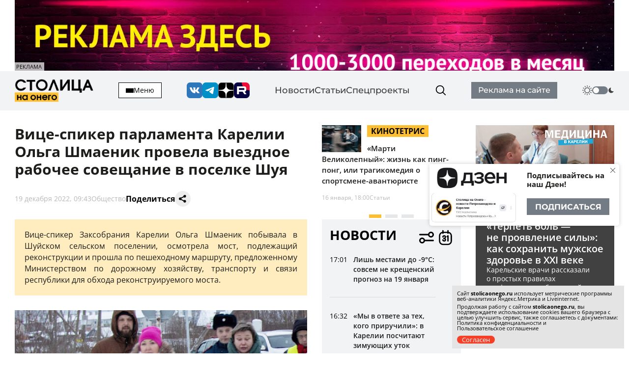

--- FILE ---
content_type: text/html; charset=utf-8
request_url: https://stolicaonego.ru/news/vitse-spiker-parlamenta-karelii-olga-shmaenik-provela-vyezdnoe-rabochee-soveschanie-v-poselke-shuja/
body_size: 19704
content:
<!DOCTYPE html>
<html lang="ru">
  <head>
    <meta charset="UTF-8" />
    <title>Вице-спикер парламента Карелии Ольга Шмаеник провела выездное рабочее совещание в поселке Шуя | СТОЛИЦА на Онего</title>
    <meta name="keywords" content="Новости, сегодня, Карелия, Петрозаводск, новости Петрозаводск, новости петрозаводска, новости карелии, новости петрозаводска и карелии, фото, видео, фоторепортаж, срочно, молния, интернет-журнал, интернет-газета, выборы, избирательная кампания, политические технологии, пиар, PR, Сергей Катанандов, Виктор Масляков, Политика, Столица Карелии, Столица на Онего, Парламент Карелии, Законодательное Собрание, Сенатор, Губернатор, Виктор Степанов, Александр Федоров, Ирина Петеляева, Артур Мяки, Валентина Пивненко, Капитал, Политкухня, Слух, Online, интервью, Политринг, Бюджет, Петросовет, Городской совет, Народный избранник, Владимир Собинский, Правительство Карелии, Бюджетный комитет, Оперативная информация, Информация, Рейтинг, Рейтинг политиков, Лента новостей, ДТП, Аварии, Катастрофы, Галина Ширшина, Николай Левин, Александр Худилайнен, МЧС, хроника дня, гиперборея, гиперборея-2014, пожар, авария, дорожная авария, бассейн на Хейкконена, видео отчет галины ширшиной, олимпиада, олимпиада в сочи, украина, маидан, революция, гражданская война, на украине, Владимир Путин, Дмитрий Медведев, Россия, Сочи, катастрофа, Людмила Косюк, суд, Виктор Бойнич, Андрей Нелидов, убил, украл, разбил, житель карелии, житель петрозаводска, Питкяранта, Сортавала, Костомукша, Лахденпохья, Кондопога, Сегежа, сегежский ЦБК, Надвоици, ИК-9, МВД, МЧС, карелии, НАЗ, надвоицкий алюминиевый завод, Константин Этингоф, худилайнен, ширшина, Виктор Янукович, янукович, Рашид Нургалиев, олонецкий расчленитель, беженцы из украины, украинские беженцы, Валентин Чмиль, Юрий Шабанов, Олег Фокин, " />
    <meta name="description" content="Вице-спикер Заксобрания Карелии Ольга Шмаеник побывала в Шуйском сельском поселении, осмотрела мост, подлежащий реконструкции и прошла по пешеходному маршруту, предложенному Министерством по дорожному хозяйству, транспорту и связи республики для обхода реконструируемого моста. " />
    <link rel="canonical" id="canonical" href="https://stolicaonego.ru/news/vitse-spiker-parlamenta-karelii-olga-shmaenik-provela-vyezdnoe-rabochee-soveschanie-v-poselke-shuja/">

   
    <meta property="og:title" content="Вице-спикер парламента Карелии Ольга Шмаеник провела выездное рабочее совещание в поселке Шуя" />
    <meta property="og:url" content="/news/vitse-spiker-parlamenta-karelii-olga-shmaenik-provela-vyezdnoe-rabochee-soveschanie-v-poselke-shuja/" />
    <meta property="og:description" content="Вице-спикер Заксобрания Карелии Ольга Шмаеник побывала в Шуйском сельском поселении, осмотрела мост, подлежащий реконструкции и прошла по пешеходному маршруту, предложенному Министерством по дорожному хозяйству, транспорту и связи республики для обхода реконструируемого моста. " />
    <meta property="og:image" content="/images/news/499/499613/main.jpg" />
    <link rel="image_src" href="/images/news/499/499613/main.jpg" />  
    <meta name="viewport" content="width=device-width, initial-scale=1, shrink-to-fit=no" />
    <meta http-equiv="X-UA-Compatible" content="IE=edge" />
    <meta content="telephone=no" name="format-detection" />
    <meta name="HandheldFriendly" content="true" />
    <meta name="format-detection" content="telephone=no" />
    <meta name="format-detection" content="address=no" />
    <meta name="google" value="notranslate" />
    <meta name="robots" content="index,follow" />
    <link rel="apple-touch-icon" sizes="57x57" href="/img/icons/apple-icon-57x57.png">
	<link rel="apple-touch-icon" sizes="60x60" href="/img/icons/apple-icon-60x60.png">
	<link rel="apple-touch-icon" sizes="72x72" href="/img/icons/apple-icon-72x72.png">
	<link rel="apple-touch-icon" sizes="76x76" href="/img/icons/apple-icon-76x76.png">
	<link rel="apple-touch-icon" sizes="114x114" href="/img/icons/apple-icon-114x114.png">
	<link rel="apple-touch-icon" sizes="120x120" href="/img/icons/apple-icon-120x120.png">
	<link rel="apple-touch-icon" sizes="144x144" href="/img/icons/apple-icon-144x144.png">
	<link rel="apple-touch-icon" sizes="152x152" href="/img/icons/apple-icon-152x152.png">
	<link rel="apple-touch-icon" sizes="180x180" href="/img/icons/apple-icon-180x180.png">
	<link rel="icon" type="image/png" sizes="192x192"  href="/img/icons/android-icon-192x192.png">
	<link rel="icon" type="image/png" sizes="32x32" href="/img/icons/favicon-32x32.png">
	<link rel="icon" type="image/png" sizes="96x96" href="/img/icons/favicon-96x96.png">
	<link rel="icon" type="image/png" sizes="16x16" href="/img/icons/favicon-16x16.png">
	<link rel="manifest" href="/img/icons/manifest.json">
	<meta name="msapplication-TileColor" content="#ffffff">
	<meta name="msapplication-TileImage" content="/img/icons/ms-icon-144x144.png">
	<meta name="theme-color" content="#ffffff">
    <link rel="icon" href="/img/icons/favicon.ico" type="image/x-icon" />
    <link rel="shortcut icon" href="/img/icons/favicon.ico" type="image/x-icon" />
    <link rel="stylesheet" href="/css/swiper-bundle.min.css?_v=20250429145310" />
    <link rel="stylesheet" href="/css/air-datepicker.css?_v=20250429145309" />
    <link rel="stylesheet" href="/css/main.css?_v=22331116" />

    <script type="text/javascript" src="/src/js/jquery-1.12.0.min.js"></script>
    <script src="/src/js/scripts.js?_v=20250429145365"></script>
	<script async src="https://jsn.24smi.net/smi.js"></script>
    <link rel="stylesheet" type="text/css" href="/src/jquery.lightbox2/lightbox2.css" />
    <script language="javascript" type="text/javascript" src="/src/jquery.lightbox2/lightbox2.js"></script>

    <link rel="stylesheet" type="text/css" href="/src/jquery.windowpopup/windowpopup.css?11" />
    <script language="javascript" type="text/javascript" src="/src/jquery.windowpopup/windowpopup.js?12"></script>
    <script>window.yaContextCb = window.yaContextCb || []</script>
    <script src="https://yandex.ru/ads/system/context.js" async></script>
    <script src="https://vk.com/js/api/openapi.js?173" type="text/javascript"></script>
    <script type="text/javascript">
      VK.init({
        apiId: 53984645,
        onlyWidgets: true
      });
    </script>
  
		<link rel="preconnect" href="https://fonts.googleapis.com">
		<link rel="preconnect" href="https://fonts.gstatic.com" crossorigin="">
		<link href="https://fonts.googleapis.com/css2?family=Open+Sans:ital,wght@0,300..800;1,300..800&display=swap" rel="stylesheet">
		<script type="module" crossorigin src="/scandia/index.js?3"></script>
		<link rel="modulepreload" crossorigin href="/scandia/vendor.js">
		<link rel="stylesheet" crossorigin href="/scandia/vendor.css">
		<link rel="stylesheet" crossorigin href="/scandia/index.css">  </head>
  <body class="theme">
    <div class="container container--banner">
    <a href="https://redptz.ru" target="_blank" onClick="clickSlider(1200);"><img src="/images/slider/15/1200.webp" align="left" style="width:100%;"></a><div class="content_news_date" style="margin-top:-20px; background-color:#fff; opacity:0.7; padding:3px; width:60px; font-size:11px;">РЕКЛАМА</div>    </div>
    <header class="header">
      <div class="container">
        <div class="header__wrapper-content">
          <div class="header__logo">
            <a href="/">
              <img src="/img/logo.png" alt="" />
            </a>
          </div>
          <button class="header__hamburger">
            <div class="header__inner-hamburger" data-open-addmenu>
              <div class="header__wrap-hamburger">
                <span></span>
              </div>
              <span>Меню</span>
            </div>
            <div class="modal modal--addmenu" data-addmenu tabindex="-1">
              <div class="modal__dialog">
                <div class="modal__content">
                  <div class="modal__container container">
                    <div class="modal__close" data-close-addmenu="">
                      <i class="icon modal__icon modal__icon--close">
                        <svg class="icon__webp modal__webp" viewBox="0 0 23 22" fill="none" xmlns="http://www.w3.org/2000/webp">
                          <path class="icon__path modal__path" d="M1.4 1L21.4 21" stroke-width="2" stroke-linecap="round"></path>
                          <path class="icon__path modal__path" d="M21 1L0.999998 21" stroke-width="2" stroke-linecap="round"></path>
                        </svg>
                      </i>
                    </div>
                    <div class="modal__wrap">
                      <div class="modal__content">
                        <div class="modal__menu">
                          <ul>
                            <li><a href="/redaktsija/">Редакция</a></li>
                            <li><a href="/pravila-sajta/">Правила</a></li>
                            <li><a href="https://redptz.ru/" target="_blank" rel="nofollow">Реклама</a></li>
                            <li><a href="/politika-konfidentsialnosti/">Политика конфиденциальности</a></li>
                            <li><a href="/polzovatelskoe-soglashenie/">Пользовательское соглашение</a></li>
                          </ul>
                        </div>
                        <div class="modal__wrap-btn">
                          <a href="/addnews/">Прислать новость</a>
                        </div>
                        <div class="header__wrapper-switch header__wrapper-switch--modal">
                          <div class="header__switch-icon">
                            <i class="icon icon--day">
                              <svg viewBox="0 0 240 240" version="1.1" id="Layer_1" xmlns="http://www.w3.org/2000/svg" xmlns:xlink="http://www.w3.org/1999/xlink" style="enable-background:new 0 0 240 240" xml:space="preserve">
                                <g>
                                  <path d="M58.57,25.81c-2.13-3.67-0.87-8.38,2.8-10.51c3.67-2.13,8.38-0.88,10.51,2.8l9.88,17.1c2.13,3.67,0.87,8.38-2.8,10.51 c-3.67,2.13-8.38,0.88-10.51-2.8L58.57,25.81L58.57,25.81z M120,51.17c19.01,0,36.21,7.7,48.67,20.16 C181.12,83.79,188.83,101,188.83,120c0,19.01-7.7,36.21-20.16,48.67c-12.46,12.46-29.66,20.16-48.67,20.16 c-19.01,0-36.21-7.7-48.67-20.16C58.88,156.21,51.17,139.01,51.17,120c0-19.01,7.7-36.21,20.16-48.67 C83.79,58.88,101,51.17,120,51.17L120,51.17z M158.27,81.73c-9.79-9.79-23.32-15.85-38.27-15.85c-14.95,0-28.48,6.06-38.27,15.85 c-9.79,9.79-15.85,23.32-15.85,38.27c0,14.95,6.06,28.48,15.85,38.27c9.79,9.79,23.32,15.85,38.27,15.85 c14.95,0,28.48-6.06,38.27-15.85c9.79-9.79,15.85-23.32,15.85-38.27C174.12,105.05,168.06,91.52,158.27,81.73L158.27,81.73z M113.88,7.71c0-4.26,3.45-7.71,7.71-7.71c4.26,0,7.71,3.45,7.71,7.71v19.75c0,4.26-3.45,7.71-7.71,7.71 c-4.26,0-7.71-3.45-7.71-7.71V7.71L113.88,7.71z M170.87,19.72c2.11-3.67,6.8-4.94,10.48-2.83c3.67,2.11,4.94,6.8,2.83,10.48 l-9.88,17.1c-2.11,3.67-6.8,4.94-10.48,2.83c-3.67-2.11-4.94-6.8-2.83-10.48L170.87,19.72L170.87,19.72z M214.19,58.57 c3.67-2.13,8.38-0.87,10.51,2.8c2.13,3.67,0.88,8.38-2.8,10.51l-17.1,9.88c-3.67,2.13-8.38,0.87-10.51-2.8 c-2.13-3.67-0.88-8.38,2.8-10.51L214.19,58.57L214.19,58.57z M232.29,113.88c4.26,0,7.71,3.45,7.71,7.71 c0,4.26-3.45,7.71-7.71,7.71h-19.75c-4.26,0-7.71-3.45-7.71-7.71c0-4.26,3.45-7.71,7.71-7.71H232.29L232.29,113.88z M220.28,170.87 c3.67,2.11,4.94,6.8,2.83,10.48c-2.11,3.67-6.8,4.94-10.48,2.83l-17.1-9.88c-3.67-2.11-4.94-6.8-2.83-10.48 c2.11-3.67,6.8-4.94,10.48-2.83L220.28,170.87L220.28,170.87z M181.43,214.19c2.13,3.67,0.87,8.38-2.8,10.51 c-3.67,2.13-8.38,0.88-10.51-2.8l-9.88-17.1c-2.13-3.67-0.87-8.38,2.8-10.51c3.67-2.13,8.38-0.88,10.51,2.8L181.43,214.19 L181.43,214.19z M126.12,232.29c0,4.26-3.45,7.71-7.71,7.71c-4.26,0-7.71-3.45-7.71-7.71v-19.75c0-4.26,3.45-7.71,7.71-7.71 c4.26,0,7.71,3.45,7.71,7.71V232.29L126.12,232.29z M69.13,220.28c-2.11,3.67-6.8,4.94-10.48,2.83c-3.67-2.11-4.94-6.8-2.83-10.48 l9.88-17.1c2.11-3.67,6.8-4.94,10.48-2.83c3.67,2.11,4.94,6.8,2.83,10.48L69.13,220.28L69.13,220.28z M25.81,181.43 c-3.67,2.13-8.38,0.87-10.51-2.8c-2.13-3.67-0.88-8.38,2.8-10.51l17.1-9.88c3.67-2.13,8.38-0.87,10.51,2.8 c2.13,3.67,0.88,8.38-2.8,10.51L25.81,181.43L25.81,181.43z M7.71,126.12c-4.26,0-7.71-3.45-7.71-7.71c0-4.26,3.45-7.71,7.71-7.71 h19.75c4.26,0,7.71,3.45,7.71,7.71c0,4.26-3.45,7.71-7.71,7.71H7.71L7.71,126.12z M19.72,69.13c-3.67-2.11-4.94-6.8-2.83-10.48 c2.11-3.67,6.8-4.94,10.48-2.83l17.1,9.88c3.67,2.11,4.94,6.8,2.83,10.48c-2.11,3.67-6.8,4.94-10.48,2.83L19.72,69.13L19.72,69.13z" />
                                </g>
                              </svg>
                            </i>
                          </div>
                          <label class="switch">
                            <input type="checkbox" class="v-theme-switch" />
                            <span class="slider round"></span>
                          </label>
                          <div class="header__switch-icon">
                            <i class="icon icon--night">
                              <svg viewBox="0 0 24 24" xmlns="http://www.w3.org/2000/svg">
                                <path d="M13.589 21.659c-3.873 1.038-8.517-.545-10.98-3.632a1 1 0 0 1 .751-1.623c3.984-.118 6.662-1.485 8.17-4.098 1.51-2.613 1.354-5.616-.535-9.125a1 1 0 0 1 1.03-1.463c3.904.59 7.597 3.82 8.635 7.694 1.43 5.334-1.737 10.818-7.071 12.247z" />
                              </svg>
                            </i>
                          </div>
                        </div>
                      </div>
                    </div>
                  </div>
                </div>
              </div>
            </div>
          </button>
          <div class="header__socials">
            <a href="https://vk.com/stolica_na_onego" rel="nofollow"><i class="icon icon--vk"></i></a>
            <a href="tg://resolve?domain=stolicaonego" rel="nofollow"><i class="icon icon--telegram"></i></a>
            <a href="https://dzen.ru/stolicaonego" rel="nofollow"><i class="icon icon--dz"></i></a>
            <a href="https://rutube.ru/channel/40197596/" rel="nofollow"><i class="icon icon--rutube"></i></a>
          </div>
          <div class="header__menu">
            <ul>
              <li><a href="/news/">Новости</a></li>
              <li><a href="/articles/">Статьи</a></li>
              <li><a href="/special/">Спецпроекты</a></li>
            </ul>
          </div>
          <div class="header__search">
            <form class="input-search-header" action="/search/">
              <div class="search_wrapper">
                <input type="text" name="text" />
                <button type="submit">
                  <i class="icon icon--search"></i>
                </button>
              </div>
            </form>
          </div>
          <div class="header__wrap-btn">
            <a href="https://redptz.ru/" target="_blank" rel="nofollow">Реклама на сайте</a>
          </div>
          <div class="header__wrapper-switch">
            <div class="header__switch-icon">
              <i class="icon icon--day">
                <svg viewBox="0 0 240 240" version="1.1" id="Layer_1" xmlns="http://www.w3.org/2000/svg" xmlns:xlink="http://www.w3.org/1999/xlink" style="enable-background:new 0 0 240 240" xml:space="preserve">
                  <g>
                    <path d="M58.57,25.81c-2.13-3.67-0.87-8.38,2.8-10.51c3.67-2.13,8.38-0.88,10.51,2.8l9.88,17.1c2.13,3.67,0.87,8.38-2.8,10.51 c-3.67,2.13-8.38,0.88-10.51-2.8L58.57,25.81L58.57,25.81z M120,51.17c19.01,0,36.21,7.7,48.67,20.16 C181.12,83.79,188.83,101,188.83,120c0,19.01-7.7,36.21-20.16,48.67c-12.46,12.46-29.66,20.16-48.67,20.16 c-19.01,0-36.21-7.7-48.67-20.16C58.88,156.21,51.17,139.01,51.17,120c0-19.01,7.7-36.21,20.16-48.67 C83.79,58.88,101,51.17,120,51.17L120,51.17z M158.27,81.73c-9.79-9.79-23.32-15.85-38.27-15.85c-14.95,0-28.48,6.06-38.27,15.85 c-9.79,9.79-15.85,23.32-15.85,38.27c0,14.95,6.06,28.48,15.85,38.27c9.79,9.79,23.32,15.85,38.27,15.85 c14.95,0,28.48-6.06,38.27-15.85c9.79-9.79,15.85-23.32,15.85-38.27C174.12,105.05,168.06,91.52,158.27,81.73L158.27,81.73z M113.88,7.71c0-4.26,3.45-7.71,7.71-7.71c4.26,0,7.71,3.45,7.71,7.71v19.75c0,4.26-3.45,7.71-7.71,7.71 c-4.26,0-7.71-3.45-7.71-7.71V7.71L113.88,7.71z M170.87,19.72c2.11-3.67,6.8-4.94,10.48-2.83c3.67,2.11,4.94,6.8,2.83,10.48 l-9.88,17.1c-2.11,3.67-6.8,4.94-10.48,2.83c-3.67-2.11-4.94-6.8-2.83-10.48L170.87,19.72L170.87,19.72z M214.19,58.57 c3.67-2.13,8.38-0.87,10.51,2.8c2.13,3.67,0.88,8.38-2.8,10.51l-17.1,9.88c-3.67,2.13-8.38,0.87-10.51-2.8 c-2.13-3.67-0.88-8.38,2.8-10.51L214.19,58.57L214.19,58.57z M232.29,113.88c4.26,0,7.71,3.45,7.71,7.71 c0,4.26-3.45,7.71-7.71,7.71h-19.75c-4.26,0-7.71-3.45-7.71-7.71c0-4.26,3.45-7.71,7.71-7.71H232.29L232.29,113.88z M220.28,170.87 c3.67,2.11,4.94,6.8,2.83,10.48c-2.11,3.67-6.8,4.94-10.48,2.83l-17.1-9.88c-3.67-2.11-4.94-6.8-2.83-10.48 c2.11-3.67,6.8-4.94,10.48-2.83L220.28,170.87L220.28,170.87z M181.43,214.19c2.13,3.67,0.87,8.38-2.8,10.51 c-3.67,2.13-8.38,0.88-10.51-2.8l-9.88-17.1c-2.13-3.67-0.87-8.38,2.8-10.51c3.67-2.13,8.38-0.88,10.51,2.8L181.43,214.19 L181.43,214.19z M126.12,232.29c0,4.26-3.45,7.71-7.71,7.71c-4.26,0-7.71-3.45-7.71-7.71v-19.75c0-4.26,3.45-7.71,7.71-7.71 c4.26,0,7.71,3.45,7.71,7.71V232.29L126.12,232.29z M69.13,220.28c-2.11,3.67-6.8,4.94-10.48,2.83c-3.67-2.11-4.94-6.8-2.83-10.48 l9.88-17.1c2.11-3.67,6.8-4.94,10.48-2.83c3.67,2.11,4.94,6.8,2.83,10.48L69.13,220.28L69.13,220.28z M25.81,181.43 c-3.67,2.13-8.38,0.87-10.51-2.8c-2.13-3.67-0.88-8.38,2.8-10.51l17.1-9.88c3.67-2.13,8.38-0.87,10.51,2.8 c2.13,3.67,0.88,8.38-2.8,10.51L25.81,181.43L25.81,181.43z M7.71,126.12c-4.26,0-7.71-3.45-7.71-7.71c0-4.26,3.45-7.71,7.71-7.71 h19.75c4.26,0,7.71,3.45,7.71,7.71c0,4.26-3.45,7.71-7.71,7.71H7.71L7.71,126.12z M19.72,69.13c-3.67-2.11-4.94-6.8-2.83-10.48 c2.11-3.67,6.8-4.94,10.48-2.83l17.1,9.88c3.67,2.11,4.94,6.8,2.83,10.48c-2.11,3.67-6.8,4.94-10.48,2.83L19.72,69.13L19.72,69.13z" />
                  </g>
                </svg>
              </i>
            </div>
            <label class="switch">
              <input type="checkbox" class="v-theme-switch" />
              <span class="slider round"></span>
            </label>
            <div class="header__switch-icon">
              <i class="icon icon--night">
                <svg viewBox="0 0 24 24" xmlns="http://www.w3.org/2000/svg">
                  <path d="M13.589 21.659c-3.873 1.038-8.517-.545-10.98-3.632a1 1 0 0 1 .751-1.623c3.984-.118 6.662-1.485 8.17-4.098 1.51-2.613 1.354-5.616-.535-9.125a1 1 0 0 1 1.03-1.463c3.904.59 7.597 3.82 8.635 7.694 1.43 5.334-1.737 10.818-7.071 12.247z" />
                </svg>
              </i>
            </div>
          </div>
        </div>
      </div>
    </header>
        <div class="wrap-article" id="ajaxContent">
      <div class="wrap-article__wrap-sticky wrap-article__wrap-sticky--hidden">
        <div class="wrap-article__column-relative">
          <div class="wrap-article__sticky-overlay"></div>
          <div class="swiper-cards">
            <div class="swiper swiper--cards">
              <div class="swiper-wrapper">
                    
                <div class="swiper-slide">
                  <div class="card-article">
                    <div class="card-article__title">
                      <a href="/articles/marti-velikolepnyj-zhizn-kak-ping-pong-ili-tragikomedija-o-sportsmene-avantjuriste/">
                        <img src="/images/news/562/562002/main_890x400.jpg" alt="" class="img" />
                        <div class="card-article__teg">Кинотетрис</div>
                        <span>«Марти Великолепный»: жизнь как пинг-понг, или трагикомедия о спортсмене-авантюристе</span>
                      </a>
                    </div>
                    <div class="card-article__bottom">
                      <span>16 января, 18:00</span>
                      <a href="/articles/marti-velikolepnyj-zhizn-kak-ping-pong-ili-tragikomedija-o-sportsmene-avantjuriste/">Статьи</a>
                    </div>
                  </div>
                </div>      
                <div class="swiper-slide">
                  <div class="card-article">
                    <div class="card-article__title">
                      <a href="/articles/turisticheskij-nalog-v-karelii-planiruetsja-vzimat-i-s-gostevyh-domov/">
                        <img src="/images/news/561/561998/main_890x400.jpg" alt="" class="img" />
                        <div class="card-article__teg">Обществоведение</div>
                        <span>Туристический налог в Карелии планируется взимать и с гостевых домов</span>
                      </a>
                    </div>
                    <div class="card-article__bottom">
                      <span>16 января, 16:42</span>
                      <a href="/articles/turisticheskij-nalog-v-karelii-planiruetsja-vzimat-i-s-gostevyh-domov/">Статьи</a>
                    </div>
                  </div>
                </div>      
                <div class="swiper-slide">
                  <div class="card-article">
                    <div class="card-article__title">
                      <a href="/articles/ja-prosto-psihanula-na-sebja-kak-minuta-slabosti-prinesla-slavu-blogeru-iz-kostomukshi/">
                        <img src="/images/news/561/561942/main_890x400.jpg" alt="" class="img" />
                        <div class="card-article__teg">Обществоведение</div>
                        <span>«Я просто психанула на себя»: как минута слабости принесла славу блогеру из Костомукши</span>
                      </a>
                    </div>
                    <div class="card-article__bottom">
                      <span>15 января, 16:59</span>
                      <a href="/articles/ja-prosto-psihanula-na-sebja-kak-minuta-slabosti-prinesla-slavu-blogeru-iz-kostomukshi/">Статьи</a>
                    </div>
                  </div>
                </div>        
              </div>
              <div class="swiper-pagination"></div>
            </div>
          </div>
          <div class="wrap-article__column-sticky">
            <div class="articles-nav">
              <div class="articles-nav__wrap">
                <div class="articles-nav__wrap-title">
                  <div class="articles-nav__title">Новости</div>
                  <div class="articles-nav__wrap-buttons">
                    <button type="button" class="articles-nav__button button-settings" data-open-modal="catfilters">
                      <i class="icon icon--settings">
                        <svg viewBox="0 0 24 24" fill="none" xmlns="http://www.w3.org/2000/svg">
                          <path
                            d="M3 8L15 8M15 8C15 9.65686 16.3431 11 18 11C19.6569 11 21 9.65685 21 8C21 6.34315 19.6569 5 18 5C16.3431 5 15 6.34315 15 8ZM9 16L21 16M9 16C9 17.6569 7.65685 19 6 19C4.34315 19 3 17.6569 3 16C3 14.3431 4.34315 13 6 13C7.65685 13 9 14.3431 9 16Z"
                            stroke-width="2"
                            stroke-linecap="round"
                            stroke-linejoin="round" />
                        </svg>
                      </i>
                    </button>
                    <button type="button" class="articles-nav__button button-calendar">
                      <input type="text" readonly />
                      <i class="icon icon--calendar">
                        <svg viewBox="0 0 24 24" fill="none" xmlns="http://www.w3.org/2000/svg">
                          <path
                            fill-rule="evenodd"
                            clip-rule="evenodd"
                            d="M4.875 10V16C4.875 18.2091 6.62109 20 8.775 20H14.625C16.7789 20 18.525 18.2091 18.525 16V10C18.525 7.79086 16.7789 6 14.625 6H8.775C6.62109 6 4.875 7.79086 4.875 10Z"
                            stroke-width="1.5"
                            stroke-linecap="round"
                            stroke-linejoin="round" />
                          <path
                            d="M13.875 7C13.875 7.41421 14.2108 7.75 14.625 7.75C15.0392 7.75 15.375 7.41421 15.375 7H13.875ZM15.375 4C15.375 3.58579 15.0392 3.25 14.625 3.25C14.2108 3.25 13.875 3.58579 13.875 4H15.375ZM8.02502 7C8.02502 7.41421 8.36081 7.75 8.77502 7.75C9.18924 7.75 9.52502 7.41421 9.52502 7H8.02502ZM9.52502 4C9.52502 3.58579 9.18924 3.25 8.77502 3.25C8.36081 3.25 8.02502 3.58579 8.02502 4H9.52502ZM8.02502 11.286C8.02502 11.7002 8.36081 12.036 8.77502 12.036C9.18924 12.036 9.52502 11.7002 9.52502 11.286H8.02502ZM11.7 11.286L12.4488 11.3295C12.4496 11.315 12.45 11.3005 12.45 11.286H11.7ZM11.0797 12.5674L11.5748 13.1307L11.5748 13.1307L11.0797 12.5674ZM9.75002 13L9.67768 12.2535C9.29329 12.2907 9.00002 12.6138 9.00002 13C9.00002 13.3862 9.29329 13.7093 9.67768 13.7465L9.75002 13ZM11.0797 13.4326L11.5748 12.8693L11.5748 12.8693L11.0797 13.4326ZM11.7 14.714H12.45C12.45 14.6995 12.4496 14.685 12.4488 14.6705L11.7 14.714ZM9.52502 14.714C9.52502 14.2998 9.18924 13.964 8.77502 13.964C8.36081 13.964 8.02502 14.2998 8.02502 14.714H9.52502ZM13.1549 10.2937C12.8438 10.5671 12.8132 11.041 13.0867 11.3521C13.3602 11.6633 13.8341 11.6938 14.1452 11.4203L13.1549 10.2937ZM14.625 10H15.375C15.375 9.70541 15.2026 9.4381 14.9342 9.31668C14.6658 9.19525 14.3511 9.24219 14.1299 9.43668L14.625 10ZM13.875 16C13.875 16.4142 14.2108 16.75 14.625 16.75C15.0392 16.75 15.375 16.4142 15.375 16H13.875ZM15.375 7V4H13.875V7H15.375ZM9.52502 7V4H8.02502V7H9.52502ZM9.52502 11.286C9.52502 11.0973 9.59439 10.9906 9.69381 10.9129C9.81323 10.8196 10.0076 10.7505 10.2375 10.7505C10.4674 10.7505 10.6618 10.8196 10.7812 10.9129C10.8807 10.9906 10.95 11.0973 10.95 11.286H12.45C12.45 10.6177 12.1538 10.0817 11.7047 9.73087C11.2757 9.39568 10.7389 9.2505 10.2375 9.2505C9.73618 9.2505 9.19932 9.39568 8.7703 9.73087C8.32128 10.0817 8.02502 10.6177 8.02502 11.286H9.52502ZM10.9513 11.2425C10.9339 11.5413 10.7991 11.8155 10.5845 12.0041L11.5748 13.1307C12.0955 12.673 12.4085 12.0222 12.4488 11.3295L10.9513 11.2425ZM10.5845 12.0041C10.3707 12.1921 10.0956 12.28 9.82237 12.2535L9.67768 13.7465C10.3686 13.8135 11.0533 13.5891 11.5748 13.1307L10.5845 12.0041ZM9.82237 13.7465C10.0956 13.72 10.3707 13.8079 10.5845 13.9959L11.5748 12.8693C11.0533 12.4109 10.3686 12.1865 9.67768 12.2535L9.82237 13.7465ZM10.5845 13.9959C10.7991 14.1845 10.9339 14.4587 10.9513 14.7575L12.4488 14.6705C12.4085 13.9778 12.0955 13.327 11.5748 12.8693L10.5845 13.9959ZM10.95 14.714C10.95 14.9027 10.8807 15.0094 10.7812 15.0871C10.6618 15.1804 10.4674 15.2495 10.2375 15.2495C10.0076 15.2495 9.81323 15.1804 9.69381 15.0871C9.59439 15.0094 9.52502 14.9027 9.52502 14.714H8.02502C8.02502 15.3823 8.32128 15.9183 8.7703 16.2691C9.19932 16.6043 9.73618 16.7495 10.2375 16.7495C10.7389 16.7495 11.2757 16.6043 11.7047 16.2691C12.1538 15.9183 12.45 15.3823 12.45 14.714H10.95ZM14.1452 11.4203L15.1202 10.5633L14.1299 9.43668L13.1549 10.2937L14.1452 11.4203ZM13.875 10V16H15.375V10H13.875Z" />
                        </svg>
                      </i>
                    </button>
                    <button type="button" class="articles-nav__button button-news-close">
                      <i class="icon">
                        <svg viewBox="0 0 23 22" fill="none" xmlns="http://www.w3.org/2000/webp">
                          <path d="M1.4 1L21.4 21" stroke-width="4" stroke-linecap="round"></path>
                          <path d="M21 1L0.999998 21" stroke-width="4" stroke-linecap="round"></path>
                        </svg>
                      </i>
                    </button>
                  </div>
                </div>
                <div class="articles-nav__wrap-content">
                  <div class="articles-nav__content simplebar simplebar--articles">
                    <div class="articles-nav__scroll-content" id="catfilters_content">
                    
                      <a href="/news/lish-mestami-do-9-s-sovsem-ne-kreschenskij-prognoz-na-19-janvarja/" data-cat="10" class="card-article card-article--flex">
                        <div class="card-article__title">
                          <p>Лишь местами до -9°С: совсем не крещенский прогноз на 19 января</p>
                        </div>
                        <div class="card-article__bottom">
                          <span>17:01</span>
                        </div>
                      </a>
                      <a href="/news/my-v-otvete-za-teh-kogo-priruchili-v-karelii-poschitajut-zimujuschih-utok/" data-cat="62" class="card-article card-article--flex">
                        <div class="card-article__title">
                          <p>«Мы в ответе за тех, кого приручили»: в Карелии посчитают зимующих уток</p>
                        </div>
                        <div class="card-article__bottom">
                          <span>16:32</span>
                        </div>
                      </a>
                      <a href="/news/15-dorogostojaschih-operatsij-budut-dostupny-rossijanam-po-oms/" data-cat="2" class="card-article card-article--flex">
                        <div class="card-article__title">
                          <p>15 дорогостоящих операций будут доступны россиянам по ОМС</p>
                        </div>
                        <div class="card-article__bottom">
                          <span>15:27</span>
                        </div>
                      </a>
                      <a href="/news/kommunalschiki-menjajut-povrezhdennyj-uchastok-truby-na-kukkovke/" data-cat="2" class="card-article card-article--flex">
                        <div class="card-article__title">
                          <p>Коммунальщики меняют поврежденный участок трубы на Кукковке</p>
                        </div>
                        <div class="card-article__bottom">
                          <span>14:31</span>
                        </div>
                      </a>
                      <a href="/news/sistemu-ohlazhdenija-mobilnogo-katka-na-ploschadi-kirova-remontirujut-v-petrozavodske/" data-cat="2" class="card-article card-article--flex">
                        <div class="card-article__title">
                          <p>Системе охлаждения мобильного катка на площади Кирова в Петрозаводске потребовался ремонт</p>
                        </div>
                        <div class="card-article__bottom">
                          <span>14:16</span>
                        </div>
                      </a>
                      <a href="/news/ugolovnoe-delo-vozbudili-posle-istorii-s-podvozom-shkolnika-v-derevne-vidany/" data-cat="2" class="card-article card-article--flex">
                        <div class="card-article__title">
                          <p>Уголовное дело возбудили после истории с подвозом школьника в деревне Виданы</p>
                        </div>
                        <div class="card-article__bottom">
                          <span>13:46</span>
                        </div>
                      </a>
                      <a href="/news/dvuhetazhnyj-dom-polnostju-sgorel-na-severe-karelii/" data-cat="8" class="card-article card-article--flex">
                        <div class="card-article__title">
                          <p>Двухэтажный дом полностью сгорел в Муезерском районе </p>
                        </div>
                        <div class="card-article__bottom">
                          <span>13:01</span>
                        </div>
                      </a>
                      <a href="/news/situatsiju-s-teplosnabzheniem-na-kukkovke-derzhat-na-kontrole-gorodskie-vlasti/" data-cat="1" class="card-article card-article--flex">
                        <div class="card-article__title">
                          <p>Ситуацию с теплоснабжением на Кукковке держат на контроле городские власти</p>
                        </div>
                        <div class="card-article__bottom">
                          <span>12:20</span>
                        </div>
                      </a>
                      <a href="/news/bez-tepla-na-kukkovke-ostalis-zhiteli-210-domov-i-vospitanniki-kadetskogo-uchilischa/" data-cat="1" class="card-article card-article--flex">
                        <div class="card-article__title">
                          <p>Без тепла на Кукковке остались жители 210 домов и воспитанники Кадетского училища</p>
                        </div>
                        <div class="card-article__bottom">
                          <span>11:48</span>
                        </div>
                      </a>
                      <a href="/news/zhiteli-desjatkov-domov-na-kukkovke-ostalis-bez-tepla-iz-za-avarii-na-setjah/" data-cat="2" class="card-article card-article--flex">
                        <div class="card-article__title">
                          <p>Жители десятков домов на Кукковке остались без тепла и горячей воды из-за аварии на сетях</p>
                        </div>
                        <div class="card-article__bottom">
                          <span class="red">11:15</span>
                        </div>
                      </a>
                      <a href="/news/30-rossijanam-otkazali-vo-vezde-v-finljandiju-v-2025-godu/" data-cat="1" class="card-article card-article--flex">
                        <div class="card-article__title">
                          <p>30 россиянам отказали во въезде в Финляндию в 2025 году</p>
                        </div>
                        <div class="card-article__bottom">
                          <span>10:46</span>
                        </div>
                      </a>
                      <a href="/news/mezhdunarodnyj-den-snega-segodnja-otmetjat-na-trasse-fontany/" data-cat="6" class="card-article card-article--flex">
                        <div class="card-article__title">
                          <p>Международный день снега сегодня отметят на трассе «Фонтаны»</p>
                        </div>
                        <div class="card-article__bottom">
                          <span>10:02</span>
                        </div>
                      </a>
                      <a href="/news/otsenku-za-povedenie-mogut-vvesti-vo-vseh-rossijskih-shkolah-s-1-sentjabrja-2026-goda/" data-cat="2" class="card-article card-article--flex">
                        <div class="card-article__title">
                          <p>Оценку за поведение могут ввести во всех российских школах с 1 сентября 2026 года</p>
                        </div>
                        <div class="card-article__bottom">
                          <span>09:46</span>
                        </div>
                      </a>
                      <a href="/news/zhiteli-karelii-stali-zhertvami-moshennikov-v-pervye-dni-nastupivshego-goda/" data-cat="2" class="card-article card-article--flex">
                        <div class="card-article__title">
                          <p>Жители Карелии стали жертвами мошенников в первые дни наступившего года</p>
                        </div>
                        <div class="card-article__bottom">
                          <span class="red">09:11</span>
                        </div>
                      </a>
                      <a href="/news/karelskaja-sportsmenka-voshla-v-pjaterku-luchshih-na-vserossijskih-sorevnovanijah-po-biatlonu/" data-cat="6" class="card-article card-article--flex">
                        <div class="card-article__title">
                          <p>Карельская спортсменка вошла в пятёрку лучших на Всероссийских соревнованиях по биатлону</p>
                        </div>
                        <div class="card-article__bottom">
                          <span>08:31</span>
                        </div>
                      </a>
                      <a href="/news/pravitelstvo-utverdilo-vremja-ozhidanija-skoroj-pomoschi/" data-cat="2" class="card-article card-article--flex">
                        <div class="card-article__title">
                          <p>Правительство утвердило время ожидания скорой помощи</p>
                        </div>
                        <div class="card-article__bottom">
                          <span>08:01</span>
                        </div>
                      </a>
                      <a href="/news/zhitelej-karelii-priglashajut-na-arkticheskij-snezhnyj-festival-tropami-metsoly/" data-cat="6" class="card-article card-article--flex">
                        <div class="card-article__title">
                          <p>Жителей Карелии приглашают на арктический снежный фестиваль «Тропами Метсолы»</p>
                        </div>
                        <div class="card-article__bottom">
                          <span>00:11</span>
                        </div>
                      </a>
                      <a href="/news/2026-01-17-glavnye-novosti-segodnjashnego-dnja/" data-cat="26" class="card-article card-article--flex">
                        <div class="card-article__title">
                          <p>Главные новости сегодняшнего дня</p>
                        </div>
                        <div class="card-article__bottom">
                          <span>22:20</span>
                        </div>
                      </a>
                      <a href="/news/bolee-400-chelovek-vyshli-na-start-festivalja-na-lyzhi-v-karelii/" data-cat="6" class="card-article card-article--flex">
                        <div class="card-article__title">
                          <p>Более 400 человек вышли на старт фестиваля «На лыжи!» в Карелии</p>
                        </div>
                        <div class="card-article__bottom">
                          <span>20:01</span>
                        </div>
                      </a>
                      <a href="/news/zhitelnitsa-karelii-rodila-svoego-chetvertogo-rebenka-v-mashine-skoroj-pomoschi/" data-cat="2" class="card-article card-article--flex">
                        <div class="card-article__title">
                          <p>Жительница Карелии родила своего четвёртого ребёнка в машине скорой помощи</p>
                        </div>
                        <div class="card-article__bottom">
                          <span>19:01</span>
                        </div>
                      </a>
                      <a href="/news/samolet-bolee-chasa-kruzhil-nad-ladozhskim-ozerom/" data-cat="2" class="card-article card-article--flex">
                        <div class="card-article__title">
                          <p>Самолёт более часа кружил над Ладожским озером</p>
                        </div>
                        <div class="card-article__bottom">
                          <span>18:01</span>
                        </div>
                      </a>
                      <a href="/news/chempionat-i-pervenstvo-karelii-po-hudozhestvennoj-gimnastike-prohodjat-v-karelii/" data-cat="6" class="card-article card-article--flex">
                        <div class="card-article__title">
                          <p>Соревнования «Кубок надежды», Чемпионат и Первенство по художественной гимнастике проходят в Карелии</p>
                        </div>
                        <div class="card-article__bottom">
                          <span>17:21</span>
                        </div>
                      </a>
                      <a href="/news/fermu-v-karelii-gde-nashli-ostanki-zhivotnyh-proverit-sledkom-rossii/" data-cat="2" class="card-article card-article--flex">
                        <div class="card-article__title">
                          <p>Ферму в Карелии, где нашли останки животных, проверит Следком России</p>
                        </div>
                        <div class="card-article__bottom">
                          <span>17:01</span>
                        </div>
                      </a>
                      <a href="/news/administratsija-petrozavodska-zajavila-o-snizhenii-zhalob-na-kommunalnye-sluzhby/" data-cat="2" class="card-article card-article--flex">
                        <div class="card-article__title">
                          <p>Администрация Петрозаводска заявила о снижении жалоб на коммунальные службы</p>
                        </div>
                        <div class="card-article__bottom">
                          <span>16:01</span>
                        </div>
                      </a>
                      <a href="/news/avtobus-sehal-v-kjuvet-na-trasse-v-karelii/" data-cat="8" class="card-article card-article--flex">
                        <div class="card-article__title">
                          <p>Автобус съехал в кювет на трассе в Карелии</p>
                        </div>
                        <div class="card-article__bottom">
                          <span>15:31</span>
                        </div>
                      </a>
                      <a href="/news/chelovek-legenda-eks-ministr-obrazovanija-karelii-galina-razbivnaja-otmechaet-jubilej/" data-cat="2" class="card-article card-article--flex">
                        <div class="card-article__title">
                          <p>«Человек-легенда!» Экс-министр образования Карелии Галина Разбивная отмечает юбилей</p>
                        </div>
                        <div class="card-article__bottom">
                          <span class="red">15:01</span>
                        </div>
                      </a>
                      <a href="/news/v-rossii-proindeksirujut-bolee-40-posobij-i-kompensatsij/" data-cat="2" class="card-article card-article--flex">
                        <div class="card-article__title">
                          <p>В России проиндексируют более 40 пособий и компенсаций</p>
                        </div>
                        <div class="card-article__bottom">
                          <span>14:21</span>
                        </div>
                      </a>
                      <a href="/news/rezhim-povyshennoj-gotovnosti-vveli-v-suojarvskom-okruge/" data-cat="2" class="card-article card-article--flex">
                        <div class="card-article__title">
                          <p>Режим повышенной готовности ввели в Суоярвском округе</p>
                        </div>
                        <div class="card-article__bottom">
                          <span class="red">13:31</span>
                        </div>
                      </a>
                      <a href="/news/bolee-90-detej-postradali-v-dtp-v-proshlom-godu-v-karelii/" data-cat="2" class="card-article card-article--flex">
                        <div class="card-article__title">
                          <p>Более 90 детей пострадали в ДТП в прошлом году в Карелии</p>
                        </div>
                        <div class="card-article__bottom">
                          <span>12:41</span>
                        </div>
                      </a>
                      <a href="/news/teplo-i-gorjachaja-voda-vozvraschajutsja-v-doma-zhitelej-segezhi/" data-cat="2" class="card-article card-article--flex">
                        <div class="card-article__title">
                          <p>Тепло и горячая вода возвращаются в дома жителей Сегежи</p>
                        </div>
                        <div class="card-article__bottom">
                          <span>12:01</span>
                        </div>
                      </a>
                      <a href="/news/troe-malyshej-pojavilis-na-svet-vo-vremja-blekauta-v-segezhe/" data-cat="2" class="card-article card-article--flex">
                        <div class="card-article__title">
                          <p>Трое малышей появились на свет во время блэкаута в Сегеже</p>
                        </div>
                        <div class="card-article__bottom">
                          <span>11:31</span>
                        </div>
                      </a>
                      <a href="/news/karelskie-sinoptiki-rasskazali-o-pogode-v-kreschenskuju-noch/" data-cat="62" class="card-article card-article--flex">
                        <div class="card-article__title">
                          <p>Карельские синоптики рассказали о погоде в Крещенскую ночь</p>
                        </div>
                        <div class="card-article__bottom">
                          <span>11:01</span>
                        </div>
                      </a>
                      <a href="/news/avtomobil-perevernulsja-na-kryshu-posle-dtp-v-petrozavodske/" data-cat="8" class="card-article card-article--flex">
                        <div class="card-article__title">
                          <p>Автомобиль перевернулся на крышу после ДТП в Петрозаводске</p>
                        </div>
                        <div class="card-article__bottom">
                          <span class="red">10:31</span>
                        </div>
                      </a>
                      <a href="/news/prokuratura-segezhskogo-okruga-provedet-gorjachuju-liniju-po-voprosam-zhkh/" data-cat="2" class="card-article card-article--flex">
                        <div class="card-article__title">
                          <p>Прокуратура Сегежского округа проведёт «горячую линию» по вопросам ЖКХ</p>
                        </div>
                        <div class="card-article__bottom">
                          <span>10:01</span>
                        </div>
                      </a>
                      <a href="/news/bastrykin-vzjal-na-kontrol-delo-o-narushenii-prav-semi-s-rebenkom-invalidom-v-karelii/" data-cat="2" class="card-article card-article--flex">
                        <div class="card-article__title">
                          <p>Бастрыкин взял на контроль дело о нарушении прав семьи с ребёнком-инвалидом в Карелии</p>
                        </div>
                        <div class="card-article__bottom">
                          <span>09:20</span>
                        </div>
                      </a>
                      <a href="/news/spasateli-izmerili-tolschinu-lda-v-petrozavodskoj-gube-onezhskogo-ozera/" data-cat="2" class="card-article card-article--flex">
                        <div class="card-article__title">
                          <p>Спасатели измерили толщину льда в Петрозаводской губе Онежского озера</p>
                        </div>
                        <div class="card-article__bottom">
                          <span class="red">09:00</span>
                        </div>
                      </a>
                      <a href="/news/25-svadeb-sygrali-v-karelskih-tjurmah-v-proshlom-godu/" data-cat="2" class="card-article card-article--flex">
                        <div class="card-article__title">
                          <p>25 свадеб сыграли в карельских тюрьмах в прошлом году</p>
                        </div>
                        <div class="card-article__bottom">
                          <span>08:30</span>
                        </div>
                      </a>
                      <a href="/news/uchenye-rasskazali-chto-skryto-pod-ldami-antarktidy/" data-cat="62" class="card-article card-article--flex">
                        <div class="card-article__title">
                          <p>Ученые рассказали, что скрыто под льдами Антарктиды</p>
                        </div>
                        <div class="card-article__bottom">
                          <span>00:06</span>
                        </div>
                      </a>                    </div>
                  </div>
                </div>
                <a href="#" class="telegram-widjet">
                  <img class="img" src="/img/btn-telegram.png" alt="" />
                </a>
              </div>
            </div>
          </div>
        </div>
      </div>
            <section class="sc-page-article" data-id="499613" data-title="Вице-спикер парламента Карелии Ольга Шмаеник провела выездное рабочее совещание в поселке Шуя" data-url="https://stolicaonego.ru/news/vitse-spiker-parlamenta-karelii-olga-shmaenik-provela-vyezdnoe-rabochee-soveschanie-v-poselke-shuja/">
        <div class="container">
          <div class="grid-articles grid-articles--page-article">
            <div class="grid-articles__column">
              <div class="article">
                <div class="article__wrap-title">
                  <div class="article__title">Вице-спикер парламента Карелии Ольга Шмаеник провела выездное рабочее совещание в поселке Шуя</div>
                  <div class="article__bottom">
                    <div class="article__title-bottom">
                      <span>19 декабря 2022, 09:43</span>
                      <a href="/news/society/">Общество</a>
                    </div>
                    <div class="article__wrap-shared">
                      <span>Поделиться</span>
                      <div class="article__shared">
                        <script src="https://yastatic.net/share2/share.js"></script>
                        <div class="ya-share2" data-curtain data-shape="round" data-limit="0" data-more-button-type="short" data-services="vkontakte,telegram,whatsapp"></div>
                      </div>
                    </div>
                  </div>
                </div>
                <div class="article__content">
                  <p class="akcent">Вице-спикер Заксобрания Карелии Ольга Шмаеник побывала в Шуйском сельском поселении, осмотрела мост, подлежащий реконструкции и прошла по пешеходному маршруту, предложенному Министерством по дорожному хозяйству, транспорту и связи республики для обхода реконструируемого моста. </p>                  
                  <div class="article__wrap-img">
                    <img class="img" src="/images/news/499/499613/main_890x400.jpg" alt="" />
                     <span style="width:100%; display: block; text-align:right; color:grey; font-size:0.8em;">фото: © Законодательное собрание Карелии </span>
                  </div>                  <div class="article__desc"><p>Вместе с депутатом на место выехали представители Минтранса республики, Управления автомобильных дорог Карелии, представители ГИБДД республики, Глава Шуйского сельского поселения и другие.</p>
<p><img src="/images/pics/3d/_uGc-0GWAPQ.jpg" alt="" /></p><!-- КОД ТУТ -->
<p>Напомним, в декабре началась реконструкция моста через р. Шуя, который был построен более 60 лет назад, и его капитальный ремонт до этого времени не производился. Проектной документацией по объекту предусмотрено полное закрытие движения по мосту на весь период проведения работ, а это около двух лет. В настоящий момент по согласованию Управтодора республики с подрядной организацией пешеходный проход по старому мосту пока сохранен на период до 20 февраля 2023 года.</p>
<p><img src="/images/pics/a0/QaIT_uRc_bA.jpg" alt="" /></p>
<p>При проектировке работ по реконструкции моста Минтранс Карелии предложил жителям Шуи пешеходный маршрут протяженностью порядка 4 км. Это вызвало беспокойство у людей, особенно маломобильных граждан и семей с детьми. Жители Шуи обеспокоены тем, как они смогут безопасно переправляться на противоположный берег реки, где располагается административный центр сельского поселения и важнейшие социальные объекты поселка, а именно детский сад, амбулатория, почтовое отделение. Ранее по этому вопросу Ольга Шмаеник уже провела рабочее совещание, где обсудила пути решения проблемы, также был запланирован выезд на место для оценки ситуации.</p>
<p><img src="/images/pics/be/nM1CLlCP5R4.jpg" alt="" /></p>
<p>Участники совещания, пройдя по маршруту, отметили, что обходная пешеходная дорога крайне сложная, и не каждый житель Шуи сможет ее одолеть. Проход осложняют протяженность маршрута, отсутствие освещения, крутые лестницы на мост трассы &laquo;Кола&raquo; и необустроенная тропа вдоль этой федеральной трассы. Оценив ситуацию, был сделан вывод, что решение о предоставлении автобусной переправы, которое было предложено на совещании накануне, самое верное.</p>
<p><img src="/images/pics/24/IobfznH6sso.jpg" alt="" /></p>
<p>Глава Шуйского поселения Анастасия Соколова предложила также обсудить расположение остановок для рейсовых автобусов, которые были перенесены из-за строительных работ на мосту. Активное участие в обсуждении приняли сотрудники ГИБДД, оценив ситуацию с точки зрения безопасности дорожного движения и перевозки пассажиров, в том числе школьников, так как это направление затрагивает школьный маршрут. По мнению специалистов, потребуется создание разворотного кольца для автобусов, установка необходимых дорожных знаков и обустройство уличного освещения.</p>
<p><img src="/images/pics/38/sLWFy_ujDBQ.jpg" alt="" /></p>
<p>Для выработки конкретных решений по предоставлению транспорта, условиям и графику перевозки, подготовки автомобильного и пешего маршрута решено провести оперативное совещание, на которое будут приглашены представители всех заинтересованных ведомств.</p>
<p>Ольга Шмаеник обратила особое внимание на необходимость создания безопасных и удобных условий для жителей Шуи на период строительства нового моста, а также отметила важность информационной работы с жителями поселка, которая позволит им пережить период реконструкции моста в поселении.</p></div>
                                  </div>
              
                <div class="article__navigation">
                  <a href="#" class="article__btn article__btn--discuss" onClick="return initCommentsVK(499613);">
                    Обсудить (<span id="discus_499613">0</span>)
                  </a>
                  <a href="/news/" data-open-ribbon="" class="article__btn article__btn--ribbon">
               		в ленту
              		</a>
                </div>
                <script async type="text/javascript">
                $(document).ready(function(){
                  getCountDiscus(499613);
                });
                </script>
                <div class="article__discus" id="vk_comments_499613"></div>
                <!--
                <script async src="https://telegram.org/js/telegram-widget.js?22" data-telegram-discussion="stolicaonego" data-comments-limit="15"></script>
                -->              </div>
                            <div class="swiper swiper--media">
                <div class="swiper-wrapper">
                
                  <div class="swiper-slide">
                    <a href="/photostory/chempionat-i-pervenstvo-respubliki-karelija-po-hudozhestvennoj-gimnastike-regionalnye-sorevnovanija-kubok-nadezhdy-prohodjat-v-petrozavodske/" class="article-media article-media--swiper">
                      <img draggable="false" class="img" src="/images/news/562/562037/main_890x400.jpg" alt="" />
                      <div class="article-media__content">
                        <span>Чемпионат и первенство республики Карелия по художественной гимнастике, региональные соревнования «Кубок Надежды»  (0+) проходят в Петрозаводске</span>
                      </div>
                      <div class="article-media__media-type">
                        <i class="icon icon--photo"></i>
                      </div>
                    </a>
                  </div>
                  <div class="swiper-slide">
                    <a href="/photostory/ezhegodnyj-rozhdestvenskij-bal-dyhanie-severa-proshel-v-petrozavodske/" class="article-media article-media--swiper">
                      <img draggable="false" class="img" src="/images/news/561/561710/main_890x400.jpg" alt="" />
                      <div class="article-media__content">
                        <span>«Дыхание Севера» - ежегодный рождественский бал  прошел в Петрозаводске</span>
                      </div>
                      <div class="article-media__media-type">
                        <i class="icon icon--photo"></i>
                      </div>
                    </a>
                  </div>
                  <div class="swiper-slide">
                    <a href="/photostory/petrozavodsk-pribyl-prazdnichnyj-poezd-deda-moroza/" class="article-media article-media--swiper">
                      <img draggable="false" class="img" src="/images/news/561/561636/main_890x400.jpg" alt="" />
                      <div class="article-media__content">
                        <span>В Петрозаводск прибыл праздничный поезд Деда Мороза</span>
                      </div>
                      <div class="article-media__media-type">
                        <i class="icon icon--photo"></i>
                      </div>
                    </a>
                  </div>
                  <div class="swiper-slide">
                    <a href="/photostory/bozhestvennaja-liturgija-v-chest-rozhdestva-hristova-proshla-v-sobore-aleksandra-nevskogo-v-petrozavodske/" class="article-media article-media--swiper">
                      <img draggable="false" class="img" src="/images/news/561/561606/main_890x400.jpg" alt="" />
                      <div class="article-media__content">
                        <span>Божественная литургия в честь Рождества Христова прошла в соборе Александра Невского в Петрозаводске</span>
                      </div>
                      <div class="article-media__media-type">
                        <i class="icon icon--photo"></i>
                      </div>
                    </a>
                  </div>                </div>
              </div>            </div>
            <div class="grid-articles__column">
              <div class="wrap-article__column-dummy"></div>
            </div>
            <div class="grid-articles__column paste-content">
                          <!-- Put this div tag to the place, where the Group block will be
              <div id="vk_groups"  class="vk-widjet"></div>
              <script type="text/javascript">
                VK.Widgets.Group("vk_groups", {mode: 4, no_cover: 1, wide: 1, height: 400, color1: "FFFFFF", color2: "000000", color3: "5181B8"}, 29378821);
              </script>
              -->
                              <div class="article-block sc-page-article__item-last-sticky">
              
                <a href="/medicine/info/terpet-bol-ne-projavlenie-sily-kak-sohranit-muzhskoe-zdorove-v-xxi-veke/" class="article-block__wrap-img">
                  <img class="img" src="/images/news/559/559941/main_270x175.jpg" alt="" />
                </a>
                <div class="article-block__teg">
                  <img src="/img/categories.png" alt="" />
                </div>
                <div class="article-block__content">
                  <div class="article-block__title">
                    <a href="/medicine/info/terpet-bol-ne-projavlenie-sily-kak-sohranit-muzhskoe-zdorove-v-xxi-veke/">«Терпеть боль — не проявление силы»: как сохранить мужское здоровье в XXI веке
</a>
                  </div>
                  <p>Карельские врачи рассказали о простых правилах профилактики заболеваний, которые наиболее часто беспокоят современных мужчин.</p>
                </div>              </div>
              <a rel="nofollow" href="tg://resolve?domain=stolicaonego" class="telegram-widget-mobile">
                <img class="img" src="/img/btn-telegram.png" alt="" />
              </a>            </div>
          </div>
        </div>
      </section>

        <script>
          showNewsStat(499613,"");
        </script>    </div>
        <a href="#" class="loadNextNews" onClick="return loadNextNews({type:'news',last_id:$('[data-id]').last().attr('data-id')});"></a>
        <script>
      window.addEventListener('DOMContentLoaded', () => {
        const isBreakpointLG = document.documentElement.clientWidth <= 820
        const pasteContent = document.querySelector('.paste-content')
        const wrapSticky = document.querySelector('.wrap-article__wrap-sticky')

        if (pasteContent && wrapSticky && isBreakpointLG) {
          const swiperCards = wrapSticky.querySelector('.swiper-cards')

          if (swiperCards) {
            const copyCards = swiperCards.cloneNode(true)
            swiperCards.remove()
            pasteContent.appendChild(copyCards)
          }
        }
      })
    </script>    <div class="modal modal--catfilters" data-modal="catfilters">
      <div class="modal__overlay"></div>
      <div class="modal__dialog">
        <div class="modal__close">
          <i class="icon modal__icon modal__icon--close">
            <svg class="icon__webp modal__webp" viewBox="0 0 23 22" fill="none" xmlns="http://www.w3.org/2000/webp">
              <path class="icon__path modal__path" d="M1.4 1L21.4 21" stroke-width="2" stroke-linecap="round"></path>
              <path class="icon__path modal__path" d="M21 1L0.999998 21" stroke-width="2" stroke-linecap="round"></path>
            </svg>
          </i>
        </div>
        <div class="modal__content">
          <form class="modal__wrap-filters">
            <div class="modal__filters-title">Выберите категорию</div>
            <div class="modal__filters">
            
              <div class="checkbox">
                <label>
                  <input type="checkbox" value="1" class="catfilters_check"/>
                  <div>
                    <span>Политика</span>
                  </div>
                </label>
              </div>
              <div class="checkbox">
                <label>
                  <input type="checkbox" value="2" class="catfilters_check"/>
                  <div>
                    <span>Общество</span>
                  </div>
                </label>
              </div>
              <div class="checkbox">
                <label>
                  <input type="checkbox" value="65" class="catfilters_check"/>
                  <div>
                    <span>Выборы 2024</span>
                  </div>
                </label>
              </div>
              <div class="checkbox">
                <label>
                  <input type="checkbox" value="3" class="catfilters_check"/>
                  <div>
                    <span>Экономика</span>
                  </div>
                </label>
              </div>
              <div class="checkbox">
                <label>
                  <input type="checkbox" value="4" class="catfilters_check"/>
                  <div>
                    <span>Криминал</span>
                  </div>
                </label>
              </div>
              <div class="checkbox">
                <label>
                  <input type="checkbox" value="8" class="catfilters_check"/>
                  <div>
                    <span>Происшествия</span>
                  </div>
                </label>
              </div>
              <div class="checkbox">
                <label>
                  <input type="checkbox" value="5" class="catfilters_check"/>
                  <div>
                    <span>Культура</span>
                  </div>
                </label>
              </div>
              <div class="checkbox">
                <label>
                  <input type="checkbox" value="6" class="catfilters_check"/>
                  <div>
                    <span>Спорт</span>
                  </div>
                </label>
              </div>
              <div class="checkbox">
                <label>
                  <input type="checkbox" value="10" class="catfilters_check"/>
                  <div>
                    <span>Погода</span>
                  </div>
                </label>
              </div>
              <div class="checkbox">
                <label>
                  <input type="checkbox" value="26" class="catfilters_check"/>
                  <div>
                    <span>Хроника дня</span>
                  </div>
                </label>
              </div>
              <div class="checkbox">
                <label>
                  <input type="checkbox" value="60" class="catfilters_check"/>
                  <div>
                    <span>Суды</span>
                  </div>
                </label>
              </div>
              <div class="checkbox">
                <label>
                  <input type="checkbox" value="61" class="catfilters_check"/>
                  <div>
                    <span>Дорожная хроника</span>
                  </div>
                </label>
              </div>
              <div class="checkbox">
                <label>
                  <input type="checkbox" value="62" class="catfilters_check"/>
                  <div>
                    <span>Природа</span>
                  </div>
                </label>
              </div>
              <div class="checkbox">
                <label>
                  <input type="checkbox" value="63" class="catfilters_check"/>
                  <div>
                    <span>Курьёзы</span>
                  </div>
                </label>
              </div>
              <div class="checkbox">
                <label>
                  <input type="checkbox" value="64" class="catfilters_check"/>
                  <div>
                    <span>Утраты</span>
                  </div>
                </label>
              </div>
              <div class="checkbox">
                <label>
                  <input type="checkbox" value="66" class="catfilters_check"/>
                  <div>
                    <span>Наука</span>
                  </div>
                </label>
              </div>
              <div class="checkbox">
                <label>
                  <input type="checkbox" value="68" class="catfilters_check"/>
                  <div>
                    <span>Вернулся живым</span>
                  </div>
                </label>
              </div>
              <div class="checkbox">
                <label>
                  <input type="checkbox" value="69" class="catfilters_check"/>
                  <div>
                    <span>Медицина</span>
                  </div>
                </label>
              </div>
              <div class="checkbox">
                <label>
                  <input type="checkbox" value="70" class="catfilters_check"/>
                  <div>
                    <span>Благоустройство</span>
                  </div>
                </label>
              </div>            </div>
            <button type="button" class="modal__button" onClick="return catfilters();">Выбрать</button>
          </form>
        </div>
      </div>
    </div>
    <footer class="footer">
      <div class="container">
        <div class="footer__wrapper-content">
          <div class="footer__top">
            <div class="footer__menu">
              <ul>
                <li><a href="/redaktsija/">Редакция</a></li>
                <li><a href="/pravila-sajta/">Правила</a></li>
                <li><a href="https://redptz.ru/" target="_blank" rel="nofollow">Реклама</a></li>
              </ul>
              <ul>
                <li><a href="/politika-konfidentsialnosti/">Политика конфиденциальности</a></li>
                <li><a href="/polzovatelskoe-soglashenie/">Пользовательское соглашение</a></li>
              </ul>
            </div>
          </div>
          <div class="footer__bottom">
            <div class="footer__copy">
              <div class="footer__age">
                <span>16+</span>
              </div>

               <!--LiveInternet counter--><a href="https://www.liveinternet.ru/click"
target="_blank"><img id="licnt3230" width="88" height="31" style="border:0"
title="LiveInternet: показано число просмотров за 24 часа, посетителей за 24 часа и за сегодня"
src="[data-uri]"
alt=""/></a><script>(function(d,s){d.getElementById("licnt3230").src=
"https://counter.yadro.ru/hit?t14.1;r"+escape(d.referrer)+
((typeof(s)=="undefined")?"":";s"+s.width+"*"+s.height+"*"+
(s.colorDepth?s.colorDepth:s.pixelDepth))+";u"+escape(d.URL)+
";h"+escape(d.title.substring(0,150))+";"+Math.random()})
(document,screen)</script><!--/LiveInternet-->


              <!-- Yandex.Metrika counter -->
<script type="text/javascript" >
   (function(m,e,t,r,i,k,a){m[i]=m[i]||function(){(m[i].a=m[i].a||[]).push(arguments)};
   m[i].l=1*new Date();
   for (var j = 0; j < document.scripts.length; j++) {if (document.scripts[j].src === r) { return; }}
   k=e.createElement(t),a=e.getElementsByTagName(t)[0],k.async=1,k.src=r,a.parentNode.insertBefore(k,a)})
   (window, document, "script", "https://mc.yandex.ru/metrika/tag.js", "ym");

   ym(43574759, "init", {
        clickmap:true,
        trackLinks:true,
        accurateTrackBounce:true,
        webvisor:true
   });
</script>
<noscript><div><img src="https://mc.yandex.ru/watch/43574759" style="position:absolute; left:-9999px;" alt="" /></div></noscript>
<!-- /Yandex.Metrika counter -->
            </div>
            <div class="footer__text">
              <span>© 2003 — 2025 Интернет-газета «СТОЛИЦА на Onego.ru» | Создание и поддержка сайта — «<a href="https://artleks.ru/" target="_blank">Артлекс</a>» </span>
            </div>
          </div>
        </div>
      </div>
    </footer>

    <div class="container">
      <span class="disclaimer">
        В России признаны экстремистскими и запрещены организации: ФБК (Фонд борьбы
        с коррупцией, признан иноагентом), Штабы Навального,
        «Национал-большевистская партия», «Свидетели Иеговы», «Армия воли народа»,
        «Русский общенациональный союз», «Движение против нелегальной иммиграции»,
        «Правый сектор», УНА-УНСО, УПА, «Тризуб им. Степана Бандеры», «Мизантропик
        дивижн», «Меджлис крымскотатарского народа», движение «Артподготовка»,
        общероссийская политическая партия «Воля», АУЕ, батальоны «Азов» и «Айдар».
        Признаны террористическими и запрещены: «Движение Талибан», «Имарат Кавказ»,
        «Исламское государство» (ИГ, ИГИЛ), Джебхад-ан-Нусра, «АУМ Синрике»,
        «Братья-мусульмане», «Аль-Каида в странах исламского Магриба», «Сеть»,
        «Колумбайн». В РФ признана нежелательной деятельность «Открытой России»,
        издания «Проект Медиа». СМИ-иноагентами признаны: телеканал «Дождь»,
        «Медуза», «Важные истории», «Голос Америки», радио «Свобода», The Insider,
        «Медиазона», ОВД-инфо. Иноагентами признаны общество/центр «Мемориал»,
        «Аналитический Центр Юрия Левады», Сахаровский центр. Instagram и Facebook
        (Metа) запрещены в Российской Федерации за экстремизм.
      </span>
    </div>

    <div class="footer-banner closed-el" style="display: none" data-close-save="footer-bn" data-close-scroll="1200">
      <div class="container">
      <a href="https://moskvich-km.ru/models/moskvich-3/?utm_source=stolicaonego&amp;utm_medium=banner&amp;utm_campaign=jan_26&erid=2SDnjdr3Zxt" target="_blank" onClick="clickSlider(1211);"><img src="/images/slider/16/1211_1768462418.gif" align="left" style="width:100%;"></a><div class="content_news_date" style="margin-top:-20px; background-color:#fff; opacity:0.7; padding:3px; width:60px; font-size:11px;">РЕКЛАМА</div>        <button type="button" class="banner__close closed-el__button">
          <svg viewBox="0 0 23 22" fill="none" xmlns="http://www.w3.org/2000/webp">
            <path d="M1.4 1L21.4 21" stroke-width="2" stroke-linecap="round"></path>
            <path d="M21 1L0.999998 21" stroke-width="2" stroke-linecap="round"></path>
          </svg>
        </button>
      </div>
    </div>

  
      <div class="article-widget closed-el" id="hideadvs">
        <div class="article-widget__wrapper-content">
          <a href="https://zen.yandex.ru/stolicaonego?invite=1" class="article-widget__wrap-img1">
            <img class="img" src="/images/slider/14/1204_1761055431.jpg" alt="" />
          </a>
          <div class="article-widget__content">
            <div class="article-widget__title">
              <a href="https://zen.yandex.ru/stolicaonego?invite=1">Подписывайтесь на наш Дзен!</a>
            </div>
            <a href="https://zen.yandex.ru/stolicaonego?invite=1" class="article__btn article__btn--discuss article-widget__link" style="margin-top:20px;">Подписаться</a>
          </div>
          <div class="article-widget__icon-cross closed-el__button">
            <a href="#" onClick="return cookieHideAdvs();">
              <i class="icon icon--cross">
                <svg enable-background="new 0 0 32 32" id="Слой_1" version="1.1" viewBox="0 0 32 32"
                  xml:space="preserve" xmlns="http://www.w3.org/2000/svg" xmlns:xlink="http://www.w3.org/1999/xlink">
                  <path d="M17.459,16.014l8.239-8.194c0.395-0.391,0.395-1.024,0-1.414c-0.394-0.391-1.034-0.391-1.428,0  l-8.232,8.187L7.73,6.284c-0.394-0.395-1.034-0.395-1.428,0c-0.394,0.396-0.394,1.037,0,1.432l8.302,8.303l-8.332,8.286  c-0.394,0.391-0.394,1.024,0,1.414c0.394,0.391,1.034,0.391,1.428,0l8.325-8.279l8.275,8.276c0.394,0.395,1.034,0.395,1.428,0  c0.394-0.396,0.394-1.037,0-1.432L17.459,16.014z" id="Close" />
                  <g />
                  <g />
                  <g />
                  <g />
                  <g />
                  <g />
                </svg>
              </i>
            </a>
          </div>
        </div>
      </div>
      <script>
      function cookieHideAdvs()
      {
        $.post("/ajax/hideadvs/",{},function(data){$("#hideadvs").remove();},"json");
        return false;
      }
      </script>
    <noindex>
    <div id="cookieconfirm" style="position:fixed; z-index:1000; font-size:11px; bottom:10px; right:10px; width:100%; max-width:350px; padding:0px; background-color:#e4e4e4; color:#000;">
      <div style="width:100%; padding:10px;">
        <p style="font-size:11px; line-height:11px; padding:0px; margin-bottom:5px; margin-top:0px;">Сайт <b>stolicaonego.ru</b> использует метрические программы веб-аналитики Яндекс.Метрика и Liveinternet.</p>
        <p style="font-size:11px; line-height:11px; padding:0px; margin-bottom:0px; margin-top:0px;">Продолжая работу с сайтом <b>stolicaonego.ru</b>, вы подтверждаете использование cookies вашего браузера с целью улучшить сервис, также соглашаетесь с документами:<br><a href="/politika-konfidentsialnosti/">Политика конфиденциальности</a> и <a href="/polzovatelskoe-soglashenie/">Пользовательское соглашение</a>
              </p>
        <div class="header-line-contact-button" style=" margin-top:10px;">
          <label><a href="#" style="background-color: #f44029; color: #fff; text-decoration:none; border-radius: 10px; padding: 1px 10px;  font-size:13px; " onClick="return cookieConfirm();">Согласен</a></label>
        </div>

      </div>
    </div>
    <script>
    function cookieConfirm()
    {
      $.post("/ajax/cookieconfirm/",{},function(data){$("#cookieconfirm").remove();},"json");
      return false;
    }
    </script></noindex>    <script src="/js/simplebar.min.js?_v=202504291454"></script>
    <script src="/js/air-datepicker.js?_v=20250429145309"></script>
    <script src="/js/swiper-bundle.min.js?_v=20250429145309"></script>
    <script src="/js/main.js?_v=20250429145322"></script>
  </body>
</html>

--- FILE ---
content_type: text/html; charset=utf-8
request_url: https://stolicaonego.ru/ajax/stat/
body_size: -16
content:
{"stat":"ok","times":"Total time: 0.26777911186218 sec\n\n"}

--- FILE ---
content_type: application/javascript; charset=utf-8
request_url: https://stolicaonego.ru/js/main.js?_v=20250429145322
body_size: 2786
content:
const theme = {
  current: localStorage.getItem('theme') ?? 'light',
}

const fixedElement = (
  element,
  offset = 0,
  classFixed = 'fixed',
  fixHeight = false,
  fixHeightElement,
  fixHeightClass = 'active'
) => {
  window.addEventListener('scroll', (e) => {
    const windowPosition = window.pageYOffset

    if (!fixHeight) {
      windowPosition >= offset
        ? element.classList.add(classFixed)
        : element.classList.remove(classFixed)
    } else {
      if (windowPosition >= offset) {
        element.classList.add(classFixed)
        fixHeightElement.classList.add(fixHeightClass)
      } else {
        element.classList.remove(classFixed)
        fixHeightElement.classList.remove(fixHeightClass)
      }
    }
  })
}

const modal = (modals, buttonsOpenModal, classActive = 'modal--visible') => {
  buttonsOpenModal.forEach((button) => {
    button.addEventListener('click', (event) => {
      event.preventDefault()

      const link = button.dataset.openModal
      const modal = document.querySelector(`[data-modal='${link}']`)

      modal?.classList.add(classActive)
      modal?.focus()
    })
  })

  modals.forEach((modal) => {
    const innerButtons = [
      modal.querySelector('.modal__close'),
      modal.querySelector('.modal__overlay'),
      modal.querySelector('.modal__submit'),
      ...modal.querySelectorAll('.modal__link'),
    ]

    modal.addEventListener('keydown', (event) =>
      event.key === 'Escape' ? modal.classList.remove(classActive) : false
    )
    innerButtons?.forEach((button) =>
      button?.addEventListener('click', () =>
        modal.classList.remove(classActive)
      )
    )
  })
}

const initMediaSwiper = (swiper) => {
  new Swiper(swiper, {
    autoplay: {
      delay: 3000,
    },
    breakpoints: {
      280: {
        slidesPerView: 1,
        spaceBetween: 10,
      },
      351: {
        slidesPerView: 1.4,
        spaceBetween: 10,
      },
      481: {
        slidesPerView: 2,
        spaceBetween: 15,
      },
    },
  })
}

const breakpointsBanner = {
  main: {
    270: {
      slidesPerView: 1.8,
      spaceBetween: 15,
    },
    700: {
      slidesPerView: 2.4,
      spaceBetween: 15,
    },
    821: {
      slidesPerView: 3,
      spaceBetween: 15,
    },
  },
  article: {
    270: {
      slidesPerView: 1.8,
      spaceBetween: 15,
    },
    481: {
      slidesPerView: 3,
      spaceBetween: 15,
    },
    821: {
      slidesPerView: 3,
      spaceBetween: 15,
    },
  },
}

const initBannerSwiper = (swiper) => {
  const isTypeArticle = swiper.classList.contains('swiper--banner-article')

  new Swiper(swiper, {
    autoplay: {
      delay: 3000,
    },
    breakpoints: isTypeArticle
      ? breakpointsBanner.article
      : breakpointsBanner.main,
  })
}

const initNewSwiper = (swiper) => {
  new Swiper(swiper, {
    autoplay: {
      delay: 3000,
    },
    autoHeight: true,
    breakpoints: {
      280: {
        slidesPerView: 1,
        spaceBetween: 10,
      },
      481: {
        slidesPerView: 2,
        spaceBetween: 15,
      },
    },
  })
}

const initCardsSwiper = (swiper) => {
  new Swiper(swiper, {
    slidesPerView: 1,
    spaceBetween: 10,
    autoHeight: true,
    pagination: {
      el: '.swiper-pagination',
      clickable: true,
    },
  })
}

const initHeaderBtnSearch = (headerBtnSearch) => {
  function handleClick(e) {
    if (this.tagName !== 'FORM') {
      e.stopPropagation()
      e.preventDefault()
    }

    const btn = this

    if (!this.classList.contains('btn-search') && this.tagName === 'FORM') {
      e.stopPropagation()
      e.preventDefault()
    }

    const handleEventDocumentClick = (eventDocument) => {
      const { target } = eventDocument

      const targetBtn = target === btn ? target : target.closest('.btn-search')

      if (targetBtn !== btn) {
        btn.classList.remove('btn-search')
        document.body.removeEventListener('click', handleEventDocumentClick)
      }
    }

    this.classList.add('btn-search')
    document.body.addEventListener('click', handleEventDocumentClick)
  }

  headerBtnSearch.addEventListener('click', handleClick)
}

const initAddmenu = (addmenu, btnAddmenu, btnsClose) => {
  function handleWindowClick(event) {
    const target = event.target
    const isBtn = target.classList.contains('.header__hamburger')
    const isClosestBtn = target.closest('.header__hamburger')
    const isModal = target === addmenu
    const isClosestModal = target.closest('[data-addmenu]')

    const isClose = !isBtn && !isClosestBtn && !isModal && !isClosestModal

    if (isClose) {
      closeAddMenu()
    }
  }

  const closeAddMenu = () => {
    addmenu.classList.remove('modal--visibleLeft')
    addmenu.classList.add('modal--fadeLeft')
    btnAddmenu.classList.remove('header__wrapper-hamburger--close')
    window.removeEventListener('click', handleWindowClick)
  }

  btnAddmenu.addEventListener('click', () => {
    if (addmenu.classList.contains('modal--visibleLeft')) {
      closeAddMenu()
    } else {
      addmenu.classList.add('modal--visibleLeft')
      addmenu.classList.remove('modal--fadeLeft')
      btnAddmenu.classList.add('header__wrapper-hamburger--close')
      window.addEventListener('click', handleWindowClick)
    }
  })

  btnsClose.forEach((btn) => {
    btn.addEventListener('click', () => closeAddMenu())
  })
}

const setPositionArticleColumn = (columnDummy, columnSticky) => {
  const dummyOffsetLeft = columnDummy.offsetLeft
  const dummyOffsetWidth = columnDummy.offsetWidth

  columnSticky.style.left = `${dummyOffsetLeft}px`
  columnSticky.style.width = `${dummyOffsetWidth}px`

  columnSticky.classList.remove('wrap-article__wrap-sticky--hidden')
}

const handleNavigationModal = (columnSticky) => {
  const btnClosed = columnSticky.querySelectorAll(
    '.wrap-article__sticky-overlay, .button-news-close'
  )
  const btnOpened = document.querySelectorAll('[data-open-ribbon]')

  columnSticky.classList.remove('wrap-article__wrap-sticky--hidden')

  if (btnOpened.length) {
    function handleClick(event) {
      event.preventDefault()
      columnSticky.classList.add('wrap-article__wrap-sticky--visible')
      document.body.style.overflowY = 'hidden'
    }

    btnOpened.forEach((btn) => {
      btn.addEventListener('click', handleClick)
    })
  }

  if (btnClosed.length) {
    function handleClick(event) {
      event.preventDefault()
      columnSticky.classList.remove('wrap-article__wrap-sticky--visible')
      document.body.style.overflowY = 'scroll'
    }

    btnClosed.forEach((btn) => {
      btn.addEventListener('click', handleClick)
    })
  }
}

const initClosedElement = (closeEl) => {
  const isSave = closeEl.dataset.closeSave
  const close = closeEl.querySelector('.closed-el__button')

  const isSaveClosed = isSave ? sessionStorage.getItem(isSave) : false

  if (close) {
    function handleScroll() {
      const isVisible = window.scrollY > 1200
      closeEl.style.display = isVisible ? 'block' : 'none'
    }

    function handleClick(event) {
      event.preventDefault()
      closeEl.style.display = 'none'
      close.removeEventListener('click', handleClick)
      window.removeEventListener('scroll', handleScroll)

      if (isSave) {
        sessionStorage.setItem(isSave, true)
      }
    }

    if (!isSaveClosed) {
      const scroll = closeEl.dataset.closeScroll
      if (scroll) {
        window.addEventListener('scroll', handleScroll)
      } else {
        closeEl.style.display = 'block'
      }

      close.addEventListener('click', handleClick)
    } else {
      closeEl.style.display = 'none'
    }
  }
}

const switchTheme = () => {
  const switchersTheme = document.querySelectorAll('.v-theme-switch')
  const $body = document.body

  $body.classList.add(`theme--${theme.current}`)
  if (theme.current === 'dark') {
    switchersTheme.forEach((switcher) => {
      switcher.checked = true
    })
  }

  if (switchersTheme.length) {
    switchersTheme.forEach((switcher) => {
      switcher.addEventListener('change', () => {
        $body.classList.remove(`theme--${theme.current}`)
        theme.current = theme.current === 'dark' ? 'light' : 'dark'
        $body.classList.add(`theme--${theme.current}`)

        localStorage.setItem('theme', theme.current)
      })
    })
  }
}

window.addEventListener('DOMContentLoaded', () => {
  // CHANGE THEME
  switchTheme()

  // FIXED HEADER
  const header = document.querySelector('.header')

  if (header) {
    const headerHeight = header.offsetHeight

    fixedElement(header, headerHeight, 'header--fixed', false, null)
  }

  // ADDMENU
  const addmenu = document.querySelector('[data-addmenu]')
  const btnAddmenu = document.querySelector('[data-open-addmenu]')
  const btnsClose = document.querySelectorAll('[data-close-addmenu]')

  if (addmenu && btnAddmenu && btnsClose.length) {
    initAddmenu(addmenu, btnAddmenu, btnsClose)
  }

  // BANNER SWIPER
  const bannersSwiper = document.querySelectorAll('.swiper--banner')

  if (bannersSwiper.length) {
    bannersSwiper.forEach((banner) => {
      initBannerSwiper(banner)
    })
  }

  // ARTICLES SWIPER
  const articlesSwiper = document.querySelector('.swiper--articles')

  if (articlesSwiper) {
    new Swiper(articlesSwiper, {
      pagination: {
        el: '.swiper-pagination',
        clickable: true,
      },
      breakpoints: {
        280: {
          slidesPerView: 1,
          spaceBetween: 15,
        },
        481: {
          slidesPerView: 2,
          spaceBetween: 15,
        },
        821: {
          slidesPerView: 2,
          spaceBetween: 30,
        },
        1201: {
          slidesPerView: 3,
          spaceBetween: 30,
        },
      },
    })
  }

  // MEDIA SWIPER
  const mediaSwiper = document.querySelector('.swiper--media')

  if (mediaSwiper) {
    initMediaSwiper(mediaSwiper)
  }

  // NEW SWIPER
  const newSwiper = document.querySelector('.swiper--new')

  if (newSwiper) {
    initNewSwiper(newSwiper)
  }

  // HEADER INPUT SEARCH
  // SEARCH BTN
  const headerBtnSearch = document.querySelector('.input-search-header')

  if (headerBtnSearch) {
    initHeaderBtnSearch(headerBtnSearch)
  }

  // ARTICLES SIMPLEBAR
  const articlesNavSimplebar = document.querySelector('.simplebar--articles')

  if (articlesNavSimplebar) {
    new SimpleBar(articlesNavSimplebar, {
      autoHide: false,
      scrollbarMinSize: 49,
      scrollbarMaxSize: 49,
    })
  }

  // CARDS SWIPER
  const cardsSwiper = document.querySelector('.swiper--cards')

  if (cardsSwiper) {
    initCardsSwiper(cardsSwiper)
  }

  // MODALS
  modal(
    document.querySelectorAll('[data-modal]'),
    document.querySelectorAll('[data-open-modal]')
  )

  // DATEPICKER
  const buttonCalendar = document.querySelector('.button-calendar input')

  if (buttonCalendar) {
    new AirDatepicker(buttonCalendar, {
      isMobile: true,
      autoClose: true,
      position: 'right center',
      selectedDates: [new Date()],
      onSelect: selectedDate,
      //minDate
      //maxDate
    })

    function selectedDate({ date, formattedDate }) {
      //console.log( new Date( date.getTime() + 4*60*60000).toISOString() )
      location.href="/news/" + new Date( date.getTime() + 4*60*60000).toISOString().slice(0, 10) + "/";
    }
  }

  // FOOTER BANNER
  const closedEls = document.querySelectorAll('.closed-el')

  if (closedEls.length) {
    closedEls.forEach((closeEl) => {
      initClosedElement(closeEl)
    })
  }

  // SET POSITION COLUMN
  const columnDummy = document.querySelector('.wrap-article__column-dummy')
  const columnSticky = document.querySelector('.wrap-article__wrap-sticky')

  if (columnDummy && columnSticky) {
    const isVisibleBreakpoint = document.documentElement.clientWidth > 820

    if (isVisibleBreakpoint) {
      setPositionArticleColumn(columnDummy, columnSticky)
    } else {
      handleNavigationModal(columnSticky)
    }
  }
})
